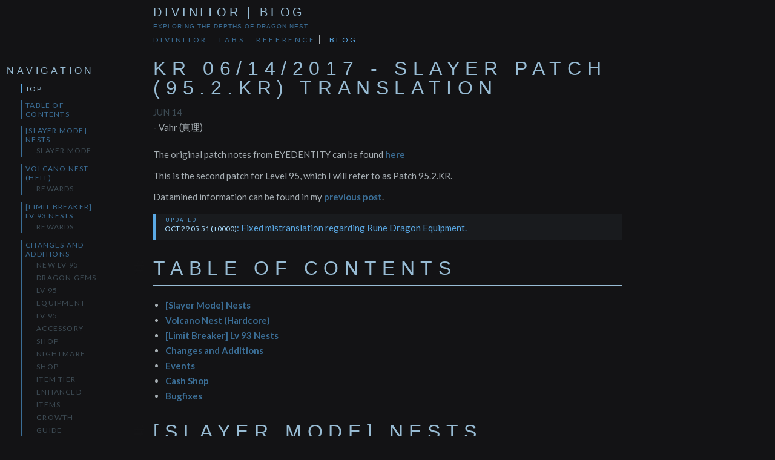

--- FILE ---
content_type: text/html; charset=utf-8
request_url: https://blog.divinitor.com/blog/2017/06/14/kr-06-14-2017-slayer-patch/
body_size: 9407
content:
<!DOCTYPE html>
<html>
<head>
  <title>Divinitor | Blog - KR 06/14/2017 - Slayer Patch (95.2.KR) Translation</title>
  <meta charset='UTF-8'/>
  <meta http-equiv="content-type" content="text/html;charset=UTF-8">
  <meta name='viewport' content='initial-scale=1,maximum-scale=1,user-scalable=no' />
  <link rel='alternate' type='application/rss+xml' title='RSS' href='http://blog.divinitor.com/blog.rss' />

  <link rel="apple-touch-icon" sizes="180x180" href="https://static.divinitor.com/site/fav/apple-touch-icon.png">
  <link rel="icon" type="image/png" href="https://static.divinitor.com/site/fav/favicon-32x32.png" sizes="32x32">
  <link rel="icon" type="image/png" href="https://static.divinitor.com/site/fav/favicon-16x16.png" sizes="16x16">
  <link rel="manifest" href="https://static.divinitor.com/site/fav/manifest.json">
  <meta name="theme-color" content="#131315">

  <meta property="og:site_name" content="Divinitor | Blog">
  <meta property="og:url" content="/blog/2017/06/14/kr-06-14-2017-slayer-patch/">
  <meta property="og:image" content="https://divinitor.com/resources/img/dv-logo.png">

  
  <meta property="og:title" content="KR 06/14/2017 - Slayer Patch (95.2.KR) Translation">
  <meta name="og:description" content="&lt;p&gt;The original patch notes from EYEDENTITY can be found &lt;a href=&quot;http://patchnote.dragonnest.com/category?patchnoteno=4&quot;&gt;here&lt;/a&gt;&lt;/p&gt;

">
  

  <script async src="//pagead2.googlesyndication.com/pagead/js/adsbygoogle.js"></script>
  <script>
    (adsbygoogle = window.adsbygoogle || []).push({
      google_ad_client: "ca-pub-4957513722313332",
      enable_page_level_ads: true
    });
  </script>
  <script src="https://cdn.jsdelivr.net/npm/vue@2.5.13/dist/vue.min.js"></script>
  <script src="https://cdn.jsdelivr.net/npm/vue-resource@1.3.6"></script>

  <!-- <script src='https://divinitor.com/blog/site.js'></script> -->
  <script src='/site.js'></script>
</head>
<body>
  <div class='container'>
    <div class="newheader col8 pad4h margin2">
      <div class="titlebox">
          <h1 class='title'><a href='/'>Divinitor | Blog</a></h1>
          <div class='subtitle'>Exploring the depths of Dragon Nest</div>
      </div>
      <div class='menu'>
        <a href='https://divinitor.com'>Divinitor</a>
        <a href='https://labs.divinitor.com'>Labs</a>
        <a href='https://reference.dn.divinitor.com/'>Reference</a>
        <a class='active' href='/'>Blog</a>
      </div>
    </div>

    <!-- <div class='col12 clearfix'>
      <div class='header col8 margin2 pad4h'>
        <div class='clearfix col12'>
          <h1 class='title'><a href='/'>Divinitor | Blog</a></h1>
          <div class='subtitle'>Exploring the depths of Dragon Nest</div>
          <div class='menu fr'>
            <a href='https://divinitor.com'>Divinitor</a> |
            <a href='https://labs.divinitor.com'>Labs</a> |
            <a href='https://reference.dn.divinitor.com/'>Reference</a> |
            <a class='active' href='/'>Blog</a>
          </div>
        </div>
      </div>
      <div class="header-fix"></div>
    </div> -->
    <!---->

<div class="side-nav">
    <h2>Navigation</h2>
    <ul class="nav">
        <li><a href="#pg-top">Top</a></li>

    </ul>
</div>

<div class="side-nav-toggle">
    <i class="fa fa-bars"></i>
</div>


<div class='prose-post listing col8 pad4h margin2'>
  <div class='heading'>
    <h1 id="pg-top">KR 06/14/2017 - Slayer Patch (95.2.KR) Translation</h1><span class='date'>Jun 14</span>
    <div class='subtitle'>- 
      
        Vahr (真理)
      
    </div>
  </div>

  <div class='prose'>
    <p>The original patch notes from EYEDENTITY can be found <a href="http://patchnote.dragonnest.com/category?patchnoteno=4">here</a></p>

<p>This is the second patch for Level 95, which I will refer to as Patch 95.2.KR.</p>

<p>Datamined information can be found in my <a href="http://blog.divinitor.com/blog/2017/06/12/kr-v832-lv-95-slayer-mode/">previous post</a>.</p>

<div class="update-toast">
<span class="update-time" data-time="2017-10-29T01:51:00-04:00"></span>: Fixed mistranslation regarding Rune Dragon Equipment.
</div>

<h1 id="table-of-contents">Table of Contents</h1>

<ul>
  <li><a href="#slayer-mode-nests">[Slayer Mode] Nests</a></li>
  <li><a href="#volcano-nest-hardcore">Volcano Nest (Hardcore)</a></li>
  <li><a href="#limit-breaker-lv-93-nests">[Limit Breaker] Lv 93 Nests</a></li>
  <li><a href="#changes-and-additions">Changes and Additions</a></li>
  <li><a href="#events">Events</a></li>
  <li><a href="#cash-shop">Cash Shop</a></li>
  <li><a href="#bugfixes">Bugfixes</a></li>
</ul>

<h1 id="slayer-mode-nests">[Slayer Mode] Nests</h1>

<p>Strange things are happening in Alteria as the goddess’s consciousness awakens after a long time. The gap between dimensions has grown unstable, and the goddess’s nightmares are bringing darkness into reality.</p>

<p>The darkness apears in the garden and is called “Death.” It awokened due to the poison that exists in Alteria and began to move freely.</p>

<p>Before long, the poison from the fallen caused a “slaying,” resulting in violent and powerful beings.</p>

<p>The Slayer Mode does not occur normally in Alteria like a Nest. Access it through the Mistland’s “Slayer’s Trial Room.”</p>

<p>Gather together the pieces of slayers made from the contamination from the Mistlands.</p>

<h2 id="slayer-mode">Slayer Mode</h2>

<p>Slayer Mode is a new mode with various gameplay mechanics and difficulty added to existing nests.</p>

<p>In slayer mode, you select a difficulty according to your ability and proceed gate by gate. Kill each gate’s boss and collect slayer-exclusive legendary equipment.</p>

<ul>
  <li>Pets cannot be used in Slayer Mode</li>
</ul>

<p>Slayer Mode nests: Manticore, Archbishop, Daidalos Nests</p>

<h3 id="admission-information">Admission Information</h3>

<table>
  <tbody>
    <tr>
      <td>Level</td>
      <td>Lv 95+</td>
    </tr>
    <tr>
      <td>Party Size</td>
      <td>1 - 2</td>
    </tr>
    <tr>
      <td>Difficulty</td>
      <td>Normal, Master, Abyss</td>
    </tr>
    <tr>
      <td>Entry Requirement</td>
      <td>Slayer Mode Ticket and 60 FTG</td>
    </tr>
    <tr>
      <td>Progression Type</td>
      <td>Gate selection (see below)</td>
    </tr>
    <tr>
      <td>Revive Limit</td>
      <td>Unlimited</td>
    </tr>
    <tr>
      <td>Location</td>
      <td>Corresponding existing nest portal</td>
    </tr>
  </tbody>
</table>

<p>Nests which have Slayer Mode available have Slayer Banners next to their portals.</p>

<p><img src="http://images-us.dragonnest.com/cms/1/20170612/2017061220525482395.jpg" alt="slayerbanner.jpg" /></p>

<p>Slayer Mode allows you to select the difficulty AND which gate to challenge</p>

<p><img src="http://images-us.dragonnest.com/cms/1/20170612/201706122055194850.jpg" alt="gateselect.jpg" /></p>

<h3 id="entry-quest">Entry Quest</h3>

<p>[[Lv95][Slayer] Weird Phenomenon] quest can be obtained from NPC Traveler Frie (as with all other nest quests).</p>

<h3 id="rewards">Rewards</h3>

<p>Obtain exclusive Slayer Equipment, Enhancement Hammers, and Slayer Points.</p>

<h4 id="slayer-equipment">Slayer Equipment</h4>

<p>You can obtain new legendary grade armor from Slayer Mode. The location varies depending on your class and desired piece (see table below). Slayer Equipment cannot be enhanced, evolved, or tier-upped, however they are equivalent to Lv 95 Tier 1 +20 regular legendary equipment. Slayer Equipment can also be purchased using Slayer Points. Only characters that have learned their 2nd specialization can utilize Slayer Equipment. Special effects will be added in a future update. Existing Slayer Pieces will gain these special effects automatically during the update.</p>

<table>
  <thead>
    <tr>
      <th>Nest</th>
      <th>Shorthand</th>
    </tr>
  </thead>
  <tbody>
    <tr>
      <td>Daidalos</td>
      <td>DAID</td>
    </tr>
    <tr>
      <td>Archbishop</td>
      <td>ABN</td>
    </tr>
    <tr>
      <td>Manticore</td>
      <td>MANTI</td>
    </tr>
  </tbody>
</table>

<p>The number refers to the specific gate.</p>

<div class="update-toast">
<span class="update-time" data-time="2017-10-21T03:28:00-04:00"></span>: PLEASE NOTE THAT THIS TABLE IS FOR KOREA. YOUR SERVER'S DROP LOCATIONS MAY VARY.
</div>

<table>
  <thead>
    <tr>
      <th>Class</th>
      <th>Helmet</th>
      <th>Body</th>
      <th>Legs</th>
      <th>Gloves</th>
      <th>Shoes</th>
    </tr>
  </thead>
  <tbody>
    <tr>
      <td>Gladiator</td>
      <td>DAID 3</td>
      <td>ABN 4</td>
      <td>MANTI 1</td>
      <td>MANTI 4</td>
      <td>DAID 1</td>
    </tr>
    <tr>
      <td>Lunar Knight</td>
      <td>MANTI 1</td>
      <td>MANTI 3</td>
      <td>ABN 2</td>
      <td>ABN 3</td>
      <td>DAID 2</td>
    </tr>
    <tr>
      <td>Barbarian</td>
      <td>ABN 4</td>
      <td>ABN 1</td>
      <td>MANTI 2</td>
      <td>DAID 3</td>
      <td>MANTI 4</td>
    </tr>
    <tr>
      <td>Destroyer</td>
      <td>ABN3</td>
      <td>ABN 2</td>
      <td>MANTI 1</td>
      <td>DAID 1</td>
      <td>DAID 4</td>
    </tr>
    <tr>
      <td>Dark Avenger</td>
      <td>MANTI 3</td>
      <td>ABN 2</td>
      <td>DAID 2</td>
      <td>MANTI 4</td>
      <td>ABN 1</td>
    </tr>
    <tr>
      <td>Sniper</td>
      <td>MANTI 4</td>
      <td>ABN 1</td>
      <td>ABN 3</td>
      <td>DAID 4</td>
      <td>DAID 1</td>
    </tr>
    <tr>
      <td>Warden</td>
      <td>MANTI 2</td>
      <td>DAID 2</td>
      <td>ABN 2</td>
      <td>ABN 4</td>
      <td>MANTI 4</td>
    </tr>
    <tr>
      <td>Tempest</td>
      <td>MANTI 3</td>
      <td>MANTI 2</td>
      <td>DAID 3</td>
      <td>DAID 4</td>
      <td>DAID 1</td>
    </tr>
    <tr>
      <td>Windwalker</td>
      <td>ABN 1</td>
      <td>ABN 2</td>
      <td>DAID 2</td>
      <td>MANTI 3</td>
      <td>DAID 4</td>
    </tr>
    <tr>
      <td>Silver Hunter</td>
      <td>ABN 1</td>
      <td>ABN 2</td>
      <td>DAID 2</td>
      <td>MANTI 4</td>
      <td>DAID 4</td>
    </tr>
    <tr>
      <td>Pyromancer</td>
      <td>DAID 2</td>
      <td>ABN 1</td>
      <td>ABN 4</td>
      <td>MANTI 2</td>
      <td>DAID 3</td>
    </tr>
    <tr>
      <td>Ice Witch</td>
      <td>ABN 2</td>
      <td>MANTI 4</td>
      <td>MANTI 1</td>
      <td>MANTI 4</td>
      <td>DAID 1</td>
    </tr>
    <tr>
      <td>War Mage</td>
      <td>ABN 1</td>
      <td>ABN 3</td>
      <td>ABN 2</td>
      <td>MANTI 3</td>
      <td>DAID 4</td>
    </tr>
    <tr>
      <td>Chaos Mage</td>
      <td>MANTI 2</td>
      <td>ABN 4</td>
      <td>DAID 2</td>
      <td>DAID 3</td>
      <td>MANTI 1</td>
    </tr>
    <tr>
      <td>Black Mara</td>
      <td>MANTI 2</td>
      <td>ABN 2</td>
      <td>DAID 3</td>
      <td>DAID 1</td>
      <td>MANTI 1</td>
    </tr>
    <tr>
      <td>Guardian</td>
      <td>DAID 3</td>
      <td>ABN 4</td>
      <td>MANTI 3</td>
      <td>MANTI 1</td>
      <td>DAID 1</td>
    </tr>
    <tr>
      <td>Crusader</td>
      <td>MANTI 2</td>
      <td>MANTI 4</td>
      <td>ABN 3</td>
      <td>ABN 1</td>
      <td>DAID 3</td>
    </tr>
    <tr>
      <td>Saint</td>
      <td>DAID 2</td>
      <td>DAID 4</td>
      <td>ABN 4</td>
      <td>ABN 2</td>
      <td>MANTI 3</td>
    </tr>
    <tr>
      <td>Inquisitor</td>
      <td>MANTI 1</td>
      <td>MANTI 3</td>
      <td>ABN 3</td>
      <td>DAID 4</td>
      <td>DAID 1</td>
    </tr>
    <tr>
      <td>Arch Heretic</td>
      <td>DAID 4</td>
      <td>ABN 4</td>
      <td>MANTI 3</td>
      <td>MANTI 2</td>
      <td>DAID 1</td>
    </tr>
    <tr>
      <td>Shooting Star</td>
      <td>MANTI 2</td>
      <td>MANTI 4</td>
      <td>ABN 1</td>
      <td>ABN 4</td>
      <td>DAID 2</td>
    </tr>
    <tr>
      <td>Gear Master</td>
      <td>ABN 2</td>
      <td>MANTI 3</td>
      <td>DAID 3</td>
      <td>DAID 1</td>
      <td>ABN 3</td>
    </tr>
    <tr>
      <td>Adept</td>
      <td>DAID 4</td>
      <td>MANTI 1</td>
      <td>DAID 1</td>
      <td>ABN 3</td>
      <td>ABN 2</td>
    </tr>
    <tr>
      <td>Physician</td>
      <td>MANTI 2</td>
      <td>MANTI 4</td>
      <td>DAID 4</td>
      <td>ABN 1</td>
      <td>DAID 2</td>
    </tr>
    <tr>
      <td>Ray Mechanic</td>
      <td>MANTI 1</td>
      <td>MANTI 4</td>
      <td>ABN 1</td>
      <td>ABN 3</td>
      <td>DAID 2</td>
    </tr>
    <tr>
      <td>Dark Summoner</td>
      <td>MANTI 2</td>
      <td>ABN 3</td>
      <td>DAID 1</td>
      <td>MANTI 1</td>
      <td>ABN 2</td>
    </tr>
    <tr>
      <td>Soul Eater</td>
      <td>ABN 1</td>
      <td>ABN 4</td>
      <td>DAID 3</td>
      <td>MANTI 4</td>
      <td>DAID 1</td>
    </tr>
    <tr>
      <td>Blade Dancer</td>
      <td>MANTI 2</td>
      <td>ABN 1</td>
      <td>DAID 2</td>
      <td>DAID 4</td>
      <td>ABN 4</td>
    </tr>
    <tr>
      <td>Spirit Dancer</td>
      <td>ABN 3</td>
      <td>MANTI 3</td>
      <td>MANTI 4</td>
      <td>DAID 3</td>
      <td>MANTI 1</td>
    </tr>
    <tr>
      <td>Reaper</td>
      <td>DAID 1</td>
      <td>DAID 4</td>
      <td>DAID 2</td>
      <td>ABN 4</td>
      <td>DAID 3</td>
    </tr>
    <tr>
      <td>Raven</td>
      <td>MANTI 1</td>
      <td>MANTI 4</td>
      <td>MANTI 3</td>
      <td>ABN 3</td>
      <td>ABN 2</td>
    </tr>
    <tr>
      <td>Light Bringer</td>
      <td>DAID 2</td>
      <td>DAID 3</td>
      <td>ABN 4</td>
      <td>ABN 2</td>
      <td>MANTI 2</td>
    </tr>
    <tr>
      <td>Abyss Walker</td>
      <td>MANTI 1</td>
      <td>MANTI 3</td>
      <td>ABN 2</td>
      <td>DAID 2</td>
      <td>DAID 4</td>
    </tr>
    <tr>
      <td>Dragoon</td>
      <td>ABN 3</td>
      <td>DAID 3</td>
      <td>MANTI 1</td>
      <td>MANTI 4</td>
      <td>DAID 1</td>
    </tr>
    <tr>
      <td>Valkyrie</td>
      <td>DAID 4</td>
      <td>ABN 3</td>
      <td>MANTI 2</td>
      <td>MANTI 3</td>
      <td>ABN 1</td>
    </tr>
    <tr>
      <td>Defensio</td>
      <td>MANTI 2</td>
      <td>DAID 1</td>
      <td>DAID 4</td>
      <td>ABN 1</td>
      <td>ABN 4</td>
    </tr>
    <tr>
      <td>Ruina</td>
      <td>MANTI 1</td>
      <td>MANTI 3</td>
      <td>DAID 3</td>
      <td>ABN 3</td>
      <td>ABN 4</td>
    </tr>
  </tbody>
</table>

<h4 id="enhancement-hammers">Enhancement Hammers</h4>

<p>New Enhancement Hammers of Epic, Unique, and Legendary grade have been added. These hammers can be used to enhance a corresponding or lower grade equipment piece without using up gold or materials, and cannot degrade or destroy the equipment. Use the hammer by right clicking on it in your inventory.</p>

<table>
  <thead>
    <tr>
      <th>Hammer Grade</th>
      <th>Can Enhance Equipment</th>
    </tr>
  </thead>
  <tbody>
    <tr>
      <td>Epic</td>
      <td>Epic</td>
    </tr>
    <tr>
      <td>Unique</td>
      <td>Epic, Unique</td>
    </tr>
    <tr>
      <td>Legendary</td>
      <td>Epic, Unique, Legendary</td>
    </tr>
  </tbody>
</table>

<h3 id="slayers-test-site">[Slayer’s Test Site]</h3>

<p>In order to enter Slayer Mode, you must have a Slayer Mode Admission Ticket. To obtain tickets, go to the [Slayer’s Test Site].</p>

<h4 id="entry-information">Entry Information</h4>

<table>
  <tbody>
    <tr>
      <td>Location</td>
      <td>Heart of Merca &gt; West Gate &gt; “Slayer’s Test Grounds”</td>
    </tr>
    <tr>
      <td>Level</td>
      <td>Lv 95+</td>
    </tr>
    <tr>
      <td>Party Size</td>
      <td>1</td>
    </tr>
    <tr>
      <td>Difficulty</td>
      <td>Abyss</td>
    </tr>
    <tr>
      <td>Entry Requirement</td>
      <td>180 FTG</td>
    </tr>
    <tr>
      <td>Revives</td>
      <td>Unlimited</td>
    </tr>
  </tbody>
</table>

<p><img src="http://images-us.dragonnest.com/cms/1/20170612/2017061222022956633.jpg" alt="slayergate.jpg" /></p>

<h4 id="rewards-1">Rewards</h4>

<p>Obtain “Slayer’s Shard” by killing monsters. Exchange 10 Shards for 1 Admission Ticket at NPG Elijah (in front of the Garden of Eternity).</p>

<p>There are both tradable and non-tradable versions of Slayer Shards.</p>

<h3 id="slayer-points">Slayer Points</h3>

<p>Slayer Points are dropped by bosses in Slayer Mode and can be used to obtain Slayer Equipment.</p>

<h1 id="volcano-nest-hell">Volcano Nest (Hell)</h1>

<h3 id="admission-information-1">Admission Information</h3>

<table>
  <tbody>
    <tr>
      <td>Level</td>
      <td>Lv 95+</td>
    </tr>
    <tr>
      <td>Party Size</td>
      <td>1 - 4</td>
    </tr>
    <tr>
      <td>Difficulty</td>
      <td>Hell</td>
    </tr>
    <tr>
      <td>Weekly Clear Limit</td>
      <td>3</td>
    </tr>
    <tr>
      <td>Revive Limit</td>
      <td>1</td>
    </tr>
    <tr>
      <td>Location</td>
      <td>Saints Haven &gt; Garden of Eternity (Lv95) &gt; Volcano Nest Portal (1:00)</td>
    </tr>
  </tbody>
</table>

<h3 id="entry-quest-1">Entry Quest</h3>

<p>[[Lv95][Nest] In the Midst of a Heatwave] quest can be obtained from NPC Traveler Frie (as with all other nest quests).</p>

<h2 id="rewards-2">Rewards</h2>

<ul>
  <li>You can earn an additional 45 gold.</li>
  <li>Legendary weapon and armor enhancement stones</li>
  <li>Epic crests</li>
  <li>Rarestone (5000g)</li>
</ul>

<p>※ Note: Hardcore difficulty now drops legendary weapon and armor enhancement stones.</p>

<p><em>T/N note: There seems to be a RVN Abyss, RVN Hardcore and a RVN Hell - Hell being the new content. Needs clarifying.</em></p>

<h1 id="limit-breaker-lv-93-nests">[Limit Breaker] Lv 93 Nests</h1>

<p><img src="http://images-us.dragonnest.com/cms/1/20170612/201706122313296344.jpg" alt="limitbreaker.jpg" /></p>

<p>Those who have tasted the sweet fruits of their labor are not satisifed remaining at the same level. Today, tomorrow too, I will challenge myself and ascend.</p>

<p>Adventurers who seek tougher challenges after surviving numerous trials…</p>

<p>Go rechallenge Lv 93 nests!</p>

<h3 id="admission-information-2">Admission Information</h3>

<table>
  <tbody>
    <tr>
      <td>Level</td>
      <td>Lv 93+</td>
    </tr>
    <tr>
      <td>Recommended Level</td>
      <td>Lv 95+</td>
    </tr>
    <tr>
      <td>Party Size</td>
      <td>1 - 4</td>
    </tr>
    <tr>
      <td>Weekly Clear Limit</td>
      <td>1</td>
    </tr>
    <tr>
      <td>Revive Limit</td>
      <td>1</td>
    </tr>
    <tr>
      <td>Location</td>
      <td>Saints Haven &gt; Garden of Eternity (Lv95) &gt; Limit Breaker Nest (4:00)</td>
    </tr>
  </tbody>
</table>

<h3 id="entry-quest-2">Entry Quest</h3>

<p>[[Lv95][Nest] Those Who Test the Limits] quest can be obtained from NPC Traveler Frie (as with all other nest quests). Although the nests are enterable by Lv 93, the quest is only available to Lv 95.</p>

<h2 id="rewards-3">Rewards</h2>

<p>You can only obtain nest points from Limit Breaker nests. Use them to further strengthen your equipment.</p>

<p>On a very rare occasion, you can obtain a Mysterious Accessory Box to get a unique accessory.</p>

<h1 id="changes-and-additions">Changes and Additions</h1>

<h2 id="new-lv-95-dragon-gems">New Lv 95 Dragon Gems</h2>

<p>Lv 95 Dragon Gems are classified into [Defensive], [Offensive], and [Elemental]. Unlike current rules, Dragon Gems can be used in lower grade equipment, meaning Lv 95 Legendary Dragon Gems can be used in Epic equipment. All Dragon Gems are tradable. Stat variants are determined upon acquiring.</p>

<h3 id="obtaining-lv-95-dragon-gems">Obtaining Lv 95 Dragon Gems</h3>

<p>You can acquire Epic Dragon Gems from the Priestess of Darkness Dragon Gem shop. Each gem costs 1000 Nest Points.</p>

<h3 id="extracting-lv-95-dragon-gems">Extracting Lv 95 Dragon Gems</h3>

<p>You can acquire Dragon Gem Fragments and possibly Cores (at a low chance) by extracting Lv 95 Dragon Gems. Fragments and Cores can be freely traded. Extraction cost has been greatly reduced.</p>

<table>
  <thead>
    <tr>
      <th>Grade</th>
      <th>Cost</th>
      <th>Shiny Gem Fragment Result</th>
      <th>Shiny Gem Core Result</th>
    </tr>
  </thead>
  <tbody>
    <tr>
      <td>Epic</td>
      <td>20c</td>
      <td>Epic x1</td>
      <td>Epic x1</td>
    </tr>
    <tr>
      <td>Unique</td>
      <td>50c</td>
      <td>Unique x1</td>
      <td>Unique x1</td>
    </tr>
    <tr>
      <td>Legendary</td>
      <td>1s</td>
      <td>Legendary x1</td>
      <td>Legendary x1</td>
    </tr>
  </tbody>
</table>

<h3 id="crafting-unique-and-legendary-lv-95-dragon-gems">Crafting Unique and Legendary Lv 95 Dragon Gems</h3>

<p>You can craft Unique and Legendary grade Dragon Gems at the Blacksmith. Stat variants are determined upon crafting.</p>

<table>
  <thead>
    <tr>
      <th>Grade</th>
      <th>Fragment Cost</th>
      <th>Core Cost</th>
      <th>Quality Garnet</th>
      <th>Cost</th>
    </tr>
  </thead>
  <tbody>
    <tr>
      <td>Unique</td>
      <td>Epic x200</td>
      <td>Epic x15</td>
      <td>30</td>
      <td>700g</td>
    </tr>
    <tr>
      <td>Legendary</td>
      <td>Unique x50</td>
      <td>Unique x2</td>
      <td>100</td>
      <td>31,000g</td>
    </tr>
  </tbody>
</table>

<h2 id="lv-95-equipment">Lv 95 Equipment</h2>

<h3 id="lv-95-legendary-equipment-crafting">Lv 95 Legendary Equipment Crafting</h3>

<p>You can craft Lv 95 Legendary grade equipment by crafting a [Warrior’s Transformation Chalice] at the Blacksmith.</p>

<p>Source equipment must be at least +10.</p>

<table>
  <thead>
    <tr>
      <th>Name</th>
      <th>Cost</th>
      <th>Materials</th>
      <th>Materials</th>
      <th>Materials</th>
    </tr>
  </thead>
  <tbody>
    <tr>
      <td>Armor Transformer - Warrior’s Chalice Armor</td>
      <td>1,000g</td>
      <td>Quality Garnet x50</td>
      <td>Spera x200</td>
      <td>Unique Armor Enhancing Stone x40</td>
    </tr>
    <tr>
      <td>Weapon Transformer - Warrior’s Chalice Weapon</td>
      <td>1,000g</td>
      <td>Quality Garnet x50</td>
      <td>Spera x200</td>
      <td>Unique Weapon Enhancing Stone x40</td>
    </tr>
  </tbody>
</table>

<h3 id="11-enhancement-for-legendary-greedy-equipment">+11 Enhancement for Legendary Greedy Equipment</h3>

<div class="update-toast">
<span class="update-time" data-time="2017-10-29T01:51:00-04:00"></span>: Fixed mistranslation regarding Rune Dragon Equipment.
</div>

<p>Legendary Greedy Equipment has been changed. You cannot enhance to +11 ~ +15.</p>

<p>Previously enhanced items are still usable.</p>

<h3 id="legendary-equipment-conversion-11-or-better">Legendary Equipment Conversion (+11 or better)</h3>

<p>Additional rewards are granted when converting previous legendary equipment +11 or better to Lv 95 Legendary Warrior’s Chalice equipment.</p>

<table>
  <thead>
    <tr>
      <th>Item</th>
      <th>+11</th>
      <th>+12</th>
      <th>+13</th>
      <th>+14</th>
      <th>+15</th>
    </tr>
  </thead>
  <tbody>
    <tr>
      <td>Unique Weapon Enhancing Stone</td>
      <td>40</td>
      <td>100</td>
      <td>200</td>
      <td>270</td>
      <td>270</td>
    </tr>
    <tr>
      <td>Unique Armor Enhancing Stone</td>
      <td>40</td>
      <td>100</td>
      <td>200</td>
      <td>270</td>
      <td>270</td>
    </tr>
    <tr>
      <td>Legendary Weapon Enhancing Stone</td>
      <td>30</td>
      <td>70</td>
      <td>100</td>
      <td>180</td>
      <td>180</td>
    </tr>
    <tr>
      <td>Legendary Armor Enhancing Stone</td>
      <td>30</td>
      <td>70</td>
      <td>100</td>
      <td>180</td>
      <td>180</td>
    </tr>
    <tr>
      <td>Quality Garnet</td>
      <td>0</td>
      <td>50</td>
      <td>100</td>
      <td>230</td>
      <td>300</td>
    </tr>
    <tr>
      <td>Quality Life Giving Essence</td>
      <td>0</td>
      <td>50</td>
      <td>100</td>
      <td>200</td>
      <td>300</td>
    </tr>
    <tr>
      <td>Enhancement Hammer (50%)</td>
      <td>2</td>
      <td>0</td>
      <td>0</td>
      <td>0</td>
      <td>0</td>
    </tr>
    <tr>
      <td>Enhancement Hammer (90%)</td>
      <td>0</td>
      <td>6</td>
      <td>11</td>
      <td>50</td>
      <td>200</td>
    </tr>
    <tr>
      <td>+0 Calypso Equipment</td>
      <td>1</td>
      <td>1</td>
      <td>1</td>
      <td>1</td>
      <td>1</td>
    </tr>
  </tbody>
</table>

<h4 id="what-is-a-enhancement-hammer">What is a Enhancement Hammer?</h4>

<p>It is a consumable hammer with a fixed success rate to enhance +16 or better items. No materials or gold are consumed and there is no penalty for failing.</p>

<h2 id="lv-95-accessory-shop">Lv 95 Accessory Shop</h2>

<p>Epic Lv95 accessories have been added to the Goddess Brilliance Shop.</p>

<table>
  <thead>
    <tr>
      <th>Item</th>
      <th>Cost (Nest Points)</th>
    </tr>
  </thead>
  <tbody>
    <tr>
      <td>Kairon Ring</td>
      <td>2,000</td>
    </tr>
    <tr>
      <td>Kairon Earrings</td>
      <td>2,000</td>
    </tr>
    <tr>
      <td>Kairon Necklace</td>
      <td>2,000</td>
    </tr>
  </tbody>
</table>

<h2 id="nightmare-shop">Nightmare Shop</h2>

<p>Prices have been discounted. Items will be 50% off from June 15th - July 6th. Some items are excluded. On July 6th, Nightmare Points will be reset.</p>

<p><em>T/N Korea event</em></p>

<h2 id="item-tier">Item Tier</h2>

<p>Item tier has been added to Lv95 equipment tooltips, indicating what tier equipment it is.</p>

<h2 id="enhanced-items">Enhanced Items</h2>

<p>Enhanced items now display their enhancement level on their icon.</p>

<p><img src="http://images-us.dragonnest.com/cms/1/20170613/2017061301532365645.jpg" alt="enhance.jpg" /></p>

<h2 id="growth-guide">Growth Guide</h2>

<p>Lv 95 Legendary Warrior’s Chalice, accessories, and Slayer information have been added. General Lv 95 information has been added.</p>

<h2 id="mentor-store">Mentor Store</h2>

<p>[Shard of Will (3 Day)] price has been adjusted to 500 Mentor Points.</p>

<h2 id="stage-durability-consumption-reduced">Stage Durability Consumption Reduced</h2>

<p>The consumption of durability for all Lv 95 stages for all difficulties has been reduced 10x. This does not apply to nests.</p>

<h2 id="misc">Misc</h2>

<p><em>T/N some of these are vauge so I’m not sure</em></p>

<h3 id="something-about-ftg">Something about FTG</h3>

<p>[Prize system benefits change]
[The number of times left until exhaustion of fatigue on stage entry: 20 times → 5 times] has been changed.</p>

<h3 id="abyss-dungeon-dimensional-rabbit">Abyss Dungeon Dimensional Rabbit</h3>

<p>The key to the exploration on the Abyss stage has been added so that gold rabbits and silver rabbits drop with probability.</p>

<h3 id="something-about-hp">Something about HP</h3>

<p>[Modification of HP option of expedition sentence of origin]
Fixed a phenomenon that was lower than intended.</p>

<h3 id="enhancement-fail-penalty-fix">Enhancement Fail Penalty Fix</h3>

<p>Fixed an issue where items weren’t able to be broken when enhancing to certain levels.</p>

<h2 id="class-mastery-iii-changes">Class Mastery III Changes</h2>

<p>Some classes have had their Class Mastery III changed.</p>

<p><em>T/N This is mostly google translated due to time constraints. Feel free to submit a better translation</em></p>

<table>
  <thead>
    <tr>
      <th>Class</th>
      <th>Change</th>
    </tr>
  </thead>
  <tbody>
    <tr>
      <td>Lunar Knight</td>
      <td>Action speed and damage increased from 15% to 25%</td>
    </tr>
    <tr>
      <td>Sniper</td>
      <td>Charge Shot EX’s cooldown is no longer consumed</td>
    </tr>
    <tr>
      <td>Warden</td>
      <td>Magic Arrow damage increased from 80% to 100%, Fatal Guided Shot damage increased from 10% to 20%</td>
    </tr>
    <tr>
      <td>Tempest</td>
      <td>Twin Shot uses 2 arrows twice in a row (consumption increased from 2 to 4), damage increased from 50% to 100%</td>
    </tr>
    <tr>
      <td>Windwalker</td>
      <td>Willow Kick damage increased from 700% to 800%, air attack damage increased from 15% to 20%</td>
    </tr>
    <tr>
      <td>Ice Witch</td>
      <td>Increase attack power by 50% (applies to parts where increased by 100%)</td>
    </tr>
    <tr>
      <td>War Mage</td>
      <td>Max hit count increased from 20 to 25. Explosion damage changed to only the final hit</td>
    </tr>
    <tr>
      <td>Chaos Mage</td>
      <td>Gravity Switch EX damage changed to increase by 20%</td>
    </tr>
    <tr>
      <td>Black Mara</td>
      <td>Add 4 more insulting spells (from 13 to 17)</td>
    </tr>
    <tr>
      <td>Crusader</td>
      <td>Fixed issue where 1000% damage increase of Struck by Lightning didn’t apply. Linked Hammer Hand super armor increased</td>
    </tr>
    <tr>
      <td>Saint</td>
      <td>Changed to separate the bind from the debuff so that enemies that are immune to bind can still be debuffed by Paralyze Bolt</td>
    </tr>
    <tr>
      <td>Physician</td>
      <td>Damage increased from 100% to 200%</td>
    </tr>
    <tr>
      <td>Dark Summoner</td>
      <td>Increase speed and attack speed for the duration of the needle</td>
    </tr>
    <tr>
      <td>Soul Eater</td>
      <td>Damage per hit increased from 100% to 150%</td>
    </tr>
    <tr>
      <td>Blade Dancer</td>
      <td>Damage increased from 500% to 600%, super armor increased, and skill cast can be canceled</td>
    </tr>
    <tr>
      <td>Spirit Dancer</td>
      <td>Abolisher EX explosion damage increased from 30% to 50%</td>
    </tr>
    <tr>
      <td>Abyss Walker</td>
      <td>Damage increased from 600% to 700%</td>
    </tr>
    <tr>
      <td>Dragoon</td>
      <td>Additional damage bonus on vulnerable target increased from 100% to 200%</td>
    </tr>
    <tr>
      <td>Valkyrie</td>
      <td>Add an additional hit (total 3)</td>
    </tr>
  </tbody>
</table>

<h2 id="class-mastery-ii-changes-pvp">Class Mastery II Changes (PVP)</h2>

<p>Class Mastery II has been changed for PvP.</p>

<p>Instants are removed.</p>

<p>The following classes have a <strong>5% damage</strong> passive (classes marked with † have additional effects listed below):</p>

<ul>
  <li>Gladiator</li>
  <li>Barbarian</li>
  <li>Destroyer</li>
  <li>Dark Avenger</li>
  <li>Sniper</li>
  <li>Warden</li>
  <li>Tempest</li>
  <li>Wind Walker</li>
  <li>Silver Hunter</li>
  <li>Ice Witch†</li>
  <li>Pyromancer</li>
  <li>War Mage</li>
  <li>Chaos Mage</li>
  <li>Black Mara</li>
  <li>Shooting Star</li>
  <li>Gear Master</li>
  <li>Adept</li>
  <li>Physician</li>
  <li>Ray Mechanic</li>
  <li>Soul Eater</li>
  <li>Blade Dancer</li>
  <li>Spirit Dancer</li>
  <li>Reaper</li>
  <li>Raven</li>
  <li>Light Bringer†</li>
  <li>Abyss Walker</li>
  <li>Dragoon</li>
  <li>Valkyrie</li>
  <li>Ruina</li>
  <li>Defensio</li>
</ul>

<p>The following classes have a <strong>10% damage</strong> passive:</p>

<ul>
  <li>Saint</li>
  <li>Inquisitor</li>
  <li>Arch Heretic</li>
</ul>

<p>The following classes have the specified damage passives:</p>

<table>
  <thead>
    <tr>
      <th>Class</th>
      <th>Damage</th>
    </tr>
  </thead>
  <tbody>
    <tr>
      <td>Lunar Knight</td>
      <td>12%</td>
    </tr>
    <tr>
      <td>Crusader</td>
      <td>2.5%</td>
    </tr>
    <tr>
      <td>Dark Summoner</td>
      <td>20%</td>
    </tr>
  </tbody>
</table>

<p>Other classes are as follows (classes marked with † <strong>also</strong> have a damage passive listed above):</p>

<table>
  <thead>
    <tr>
      <th>Class</th>
      <th>Passive</th>
    </tr>
  </thead>
  <tbody>
    <tr>
      <td>Ice Witch†</td>
      <td>-5% damage taken</td>
    </tr>
    <tr>
      <td>Guardian</td>
      <td>5% movement speed, -5% damage taken</td>
    </tr>
    <tr>
      <td>Light Bringer†</td>
      <td>5% movement speed</td>
    </tr>
  </tbody>
</table>

<h1 id="cash-shop">Cash Shop</h1>

<p>Go look at the pretty pictures.</p>

<p>Also, high quality 3D renders of the Warrior, Cleric, and Assassin Detective set can be found <a href="http://blog.divinitor.com/blog/2017/06/12/kr-v832-lv-95-slayer-mode/#detective-set">in my previous post</a>.</p>

<h1 id="bugfixes">Bugfixes</h1>

<h2 id="nests">Nests</h2>

<h3 id="rune-dragon-nest">Rune Dragon Nest</h3>

<ul>
  <li>Gate 2: “Fixed a problem in which the decal of the stab pattern was also on the summoner.”</li>
  <li>Gate 4: Fixed an issue where the dragon attacked the wrong place when using certain skills.</li>
</ul>

<h3 id="volcano-nest">Volcano Nest</h3>

<ul>
  <li>Gate 3: Fixed issue where summons get aggro during shooter mechanic</li>
  <li>Gate 3: “When a character with a decal pattern hits another character, the Decal icon has been changed.”</li>
  <li>Gate 3: “If you receive an attack on the status of a nearby ally in the corresponding icon has been corrected.”</li>
</ul>

<h2 id="dungeons">Dungeons</h2>

<ul>
  <li>Quality improvements to Lv 95 dungeons.</li>
  <li>Heart of Merca Sentry NPC weapon-hand overlap has been fixed.</li>
</ul>

<h2 id="skills">Skills</h2>

<h3 id="warrior">Warrior</h3>

<ul>
  <li>[Awakening Passive] Maelstrom Howl: Fixed a situation where using attack speed potions would prevent the additional damage from applying.</li>
</ul>

<h3 id="archer">Archer</h3>

<ul>
  <li>Cyclone Harpoon (?): Fixed issue where skill could not be used in the air after using Triangle Shot and Aerial Chain Shot.</li>
</ul>

<h3 id="sorceress">Sorceress</h3>

<ul>
  <li>Glacial Field: Fixed issue where effect and hit application ranges did not match visuals.</li>
  <li>Class Mastery II: Improved tooltip clarity, fixed tooltip issues.</li>
  <li>Force Explosion: Changed to not increase cooldown when learning Class Mastery III.</li>
  <li>Class Mastery I: Fixed situation where a contract skill could not be used if another contract skill was active.</li>
</ul>

<h3 id="cleric">Cleric</h3>

<ul>
  <li>Struck by Lightning: Added note about extra bolts at Lv 11 to tooltips</li>
</ul>

<p><em>TODO</em></p>

  </div>
</div>

<div id="pg-bottom"></div>

  <div class='col8 margin2 pad4'>
    <a class='rss' href='/blog.rss'><i class="fa fa-rss"></i>Subscribe via RSS</a>
  </div>


    <div class='col8 margin2 pad4'>
      Hosted with <i class="fa fa-heart"></i> on 
      <a href="https://pages.github.com/">
        <i class="fa fa-github"></i> GitHub Pages</a><br/>
        Editing tools provided by <a href="https://prose.io">prose.io</a>.<br/>
        <a href="https://divinitor.com/blog/about">About/Contact/Privacy</a>
    </div>
  </div>
  <div class="copyright">
    Divinitor &copy;2017 Vahrheit<br/>
    Dragon Nest &copy; 2017 Eyedentity Games, Inc.</br>
    Divinitor makes no claims of ownership</br/>of content sourced from Dragon Nest
  </div>
  <link rel="stylesheet" href="https://fonts.googleapis.com/css?family=Lato:400,700">
  <link rel="stylesheet" href="https://maxcdn.bootstrapcdn.com/font-awesome/4.7.0/css/font-awesome.min.css">
  <!-- <link href='https://divinitor.com/blog/site.css' rel='stylesheet' />
  <link href='https://divinitor.com/blog/dv-blog.css' rel='stylesheet' /> -->
  <link href='/site.css' rel='stylesheet' />
  <link href='/dv-blog.css' rel='stylesheet' />
  <script>
    (function(i,s,o,g,r,a,m){i['GoogleAnalyticsObject']=r;i[r]=i[r]||function(){
    (i[r].q=i[r].q||[]).push(arguments)},i[r].l=1*new Date();a=s.createElement(o),
    m=s.getElementsByTagName(o)[0];a.async=1;a.src=g;m.parentNode.insertBefore(a,m)
    })(window,document,'script','https://www.google-analytics.com/analytics.js','ga');

    ga('create', 'UA-83957964-3', 'auto');
    ga('send', 'pageview');

  </script>
</body>


--- FILE ---
content_type: text/html; charset=utf-8
request_url: https://www.google.com/recaptcha/api2/aframe
body_size: 268
content:
<!DOCTYPE HTML><html><head><meta http-equiv="content-type" content="text/html; charset=UTF-8"></head><body><script nonce="kVHF06T5UjejgHGI2X8vSg">/** Anti-fraud and anti-abuse applications only. See google.com/recaptcha */ try{var clients={'sodar':'https://pagead2.googlesyndication.com/pagead/sodar?'};window.addEventListener("message",function(a){try{if(a.source===window.parent){var b=JSON.parse(a.data);var c=clients[b['id']];if(c){var d=document.createElement('img');d.src=c+b['params']+'&rc='+(localStorage.getItem("rc::a")?sessionStorage.getItem("rc::b"):"");window.document.body.appendChild(d);sessionStorage.setItem("rc::e",parseInt(sessionStorage.getItem("rc::e")||0)+1);localStorage.setItem("rc::h",'1770008878263');}}}catch(b){}});window.parent.postMessage("_grecaptcha_ready", "*");}catch(b){}</script></body></html>

--- FILE ---
content_type: text/css; charset=utf-8
request_url: https://blog.divinitor.com/site.css
body_size: 2612
content:
/*  Reset ♥
    http://meyerweb.com/eric/tools/css/reset/
    v2.0 | 20110126
    License: none (public domain)
------------------------------------------------------- */
html, body, div, span, applet, object, iframe,
h1, h2, h3, h4, h5, h6, p, blockquote, pre,
a, abbr, acronym, address, big, cite, code,
del, dfn, em, img, ins, kbd, q, s, samp,
small, strike, strong, sub, sup, tt, var,
b, u, i, center,
dl, dt, dd, ol, ul, li,
fieldset, form, label, legend,
table, caption, tbody, tfoot, thead, tr, th, td,
article, aside, canvas, details, embed,
figure, figcaption, footer, header, hgroup,
menu, nav, output, ruby, section, summary,
time, mark, audio, video {
  margin:0;
  padding:0;
  border:0;
  font-size:100%;
  font:inherit;
  vertical-align:baseline;
  }
/* HTML5 display-role reset for older browsers */
article, aside, details, figcaption, figure,
footer, header, hgroup, menu, nav, section {
  display:block;
  }
body { line-height:1; }
ol, ul { list-style:none;  }
blockquote, q { quotes:none; }
blockquote:before, blockquote:after,
q:before, q:after { content:''; content:none; }
/* tables still need 'cellspacing="0"' in the markup */
table { border-collapse: collapse; border-spacing:0; }
/* remember to define focus styles. Hee Haw */
:focus { outline:0; }

/* Inline Elements & Typography
------------------------------------------------------- */
body,
input,
textarea {
  color:#516066;
  font:15px/1.67 'Helvetica Neue', Helvetica, Arial, sans-serif;
  -webkit-font-smoothing:antialiased;
  }
*, *:after, *:before {
  -webkit-box-sizing: border-box;
  -moz-box-sizing: border-box;
  box-sizing: border-box;
  }

h1,
h2,
h3,
h4,
h5,
h6 {
  margin:0;
  font-weight:normal;
  }

h1 {
  font-size:42px;
  margin-bottom:10px;
  line-height:1em;
  }

h2 {
  font-size:28px;
  margin-bottom:20px;
  line-height:1.25em;
  }

h3 {
  font-size:20px;
  margin-bottom:20px;
  line-height:1.5em;
  }

h4, h5 {
  font-size:15px;
  margin-bottom:0;
  line-height:1.67em;
  }

p {
  margin:0 0 20px;
  }
  p:last-child { margin-bottom:0;}

/* Links */
a {
  color:#2099aa;
  text-decoration:none;
  font-weight:bold;
  -webkit-transition:color 100ms;
     -moz-transition:color 100ms;
       -o-transition:color 100ms;
          transition:color 100ms;
  }
  a:hover {
    color:#197987;
    }
  a.active {
    color:#516066;
    }
  .rss {
    color:#d4d7d9;
    }
    .rss:hover {
      color:#516066;
      }

abbr {
  border-bottom:1px dotted #000;
  cursor:help;
  }

address { font-style:italic;}
small   { font-size:11px;}
strong  { font-weight:bold;}
em      { font-style:italic;}

hr {
  margin:0 0 20px;
  border:0;
  height:1px;
  background:#f8f8f8;
  }

/* Block Quotes */
blockquote,
q {
  quotes:none;
  font-style:italic;
  padding-left:20px;
  margin:10px;
  }

blockquote:before,
blockquote:after,
q:before,
q:after {
  content:'';
  }

/* Code Blocks & Pre */
code,
pre {
  padding:5px;
  font-family:Menlo, Bitstream Vera Sans Mono, Monaco, Consolas, monospace;
  font-size:12px;
  border-radius:3px;
  }
code {
  padding:5px;
  background:#f8f8f8;
  border:1px solid #ddd;
  }
pre {
  display:block;
  padding:10px;
  margin-bottom:10px;
  font-size:12px;
  word-break:break-all;
  word-wrap:break-word;
  white-space:pre;
  white-space:pre-wrap;
  background:#f8f8f8;
  border:1px solid #ddd;
  border-radius:3px;
  }
  pre code {
    padding:0;
    color:inherit;
    background-color:transparent;
    border:0;
    }
.pre-scrollable {
  max-height:300px;
  overflow-y:scroll;
  }

/* sub/superscripts */
sup,
sub {
  height:0;
  line-height:1;
  vertical-align:baseline;
  _vertical-align:bottom;
  position:relative;
  font-size:75%;
  }
sup {
  top:.5em;
  bottom:1em;
  }

label {
  display:block;
  }
select,
textarea,
input[type=text] {
  display:inline-block;
  height:30px;
  width:95%;
  max-width:400px;
  margin-bottom:10px;
  font-size:13px;
  font-weight:500;
  line-height:20px;
  color:#a0a0a0;
  vertical-align:middle;
  padding:4px 6px;
  -webkit-border-radius:1px;
          border-radius:1px;
  }
textarea,
input[type=text] {
  background-color:#fff;
  border:1px solid #ccc;
  -webkit-box-shadow:1px 1px 2px rgba(0,0,0,0.1);
     -moz-box-shadow:1px 1px 2px rgba(0,0,0,0.1);
          box-shadow:1px 1px 2px rgba(0,0,0,0.1);
  -webkit-transition:border linear .2s, box-shadow linear .2s;
     -moz-transition:border linear .2s, box-shadow linear .2s;
       -o-transition:border linear .2s, box-shadow linear .2s;
          transition:border linear .2s, box-shadow linear .2s;
  }
  textarea:focus,
  input[type=text]:focus {
    outline:thin dotted\8; /* ie8 below */
    color:#404040;
    border-color:#00395D;
    border-width:1px;
    }

textarea {
  height:200px;
  max-width:none;
  }
input[type=submit] {
  background-color:#00395D;
  cursor:pointer;
  color:#fff;
  font-weight:bold;
  text-transform:uppercase;
  border:none;
  padding:9px 20px;
  -webkit-box-shadow:2px 2px 4px rgba(0,0,0,0.1);
     -moz-box-shadow:2px 2px 4px rgba(0,0,0,0.1);
          box-shadow:2px 2px 4px rgba(0,0,0,0.1);
  }
  input[type=submit]:hover {
    background-color:#002f4c;
    }
  input[type=submit]:active {
    position:relative;
    top:1px;
    }

table {
  width:100%;
  background-color:transparent;
  border-collapse:collapse;
  border-spacing:0;
  margin-bottom:20px;
  table-layout:auto;
  }
  th,
  td {
    padding:4px 0;
    line-height:20px;
    text-align:left;
    vertical-align:top;
    border-bottom:1px solid #d5d5d5;
    }
  th {
    font-weight:bold;
    }
  thead th {
    vertical-align:bottom;
    color:#57594D;
    }

/* Read content styling */
.prose ul {
  list-style:disc;
  /* margin-left:40px; */
  }
.prose ol {
  list-style:decimal;
  }
.prose p {
  margin:0 0 10px;
  }

.icon {
  background:transparent url(img/sprite.png) no-repeat 0 0;
  display:block;
  width:30px;
  height:30px;
  text-indent:-999em;
  }

/* Global Layout
------------------------------------------------------- */
.container {
  max-width:1600px;
  margin:0 auto;
  overflow:hidden;
  }

/* Global Style
------------------------------------------------------- */
.heading,
.header {
  padding:20px 0;
  }
  .header .title {
    font-size:15px;
    line-height:1.67;
    font-weight:bold;
    margin:0;
    }
    .header .title a {
      color:#516066;
      }

.menu {
  text-align:right;
  }
  .menu a {
    margin:0 0 0 10px;
    }

.listing .item {
  display:block;
  padding:2px 0;
  border-bottom:1px solid #d4d7d9;
  }

.listing .month {
  color:#868f93;
  margin-top:20px;
  }

.splash img {
  background:#f0f0f0;
  margin:0 auto;
  display:block;
  max-width:100%;
  }
.date {
  color:#d4d7d9;
  font-weight:normal;
  }

/* Columns
------------------------------------------------------- */
.col0    { float:left; width:04.1666%; }
.col1    { float:left; width:08.3333%; }
.col2    { float:left; width:16.6666%; }
.col3    { float:left; width:25.0000%; }
.col4    { float:left; width:33.3333%; }
.col5    { float:left; width:41.6666%; }
.col6    { float:left; width:50.0000%; }
.col7    { float:left; width:58.3333%; }
.col8    { float:left; width:66.6666%; }
.col9    { float:left; width:75.0000%; }
.col10   { float:left; width:83.3333%; }
.col11   { float:left; width:91.6666%; }
.col12   { width:100%; }
.margin0  { margin-left:04.1666%; }
.margin1  { margin-left:08.3333%; }
.margin2  { margin-left:16.6666%; }
.margin3  { margin-left:25.0000%; }
.margin4  { margin-left:33.3333%; }
.margin5  { margin-left:41.6666%; }
.margin6  { margin-left:50.0000%; }
.margin7  { margin-left:58.3333%; }
.margin8  { margin-left:66.6666%; }
.margin9  { margin-left:75.0000%; }
.margin10 { margin-left:83.3333%; }
.margin11 { margin-left:91.6666%; }
.margin12 { margin-left:100.0000%; }

/* Padding
------------------------------------------------------- */
.pad1    { padding:10px; }
.pad2    { padding:20px; }
.pad21h  { padding:10px 20px; }
.pad2h   { padding:0 20px; }
.pad4    { padding:40px; }
.pad4h   { padding-left:40px; padding-right:40px; }
.pad8    { padding:80px 40px; }
.pad4c   { padding:40px; }

/* Additional Utility Classes
------------------------------------------------------- */
.fr           { float:right; }
.fl           { float:left; }
.show         { display:block; }
.hide         { display:none; }
.deemphasize  { color:#888; }
.center       { text-align:center; }

.tip-top:after,
.tip-right:after,
.tip-bottom:after,
.tip-left:after {
  content:'';
  border-width:0 5px 5px;
  border-style:solid;
  position:absolute;
  border-color:#333 transparent;
  }
  .tip-bottom:after {
    border-width:5px 5px 0;
    }
  .tip-left:after {
    border-width:5px 5px 5px 0;
    border-color:transparent #333;
    }
  .tip-right:after {
    border-width:5px 0 5px 5px;
    }

/* Markup free clearing
Details: http://www.positioniseverything.net/easyclearing.html
------------------------------------------------------- */
.clearfix:after {
  content:'.';
  display:block;
  height:0;
  clear:both;
  visibility:hidden;
  }

.fl       { float:left; }
.fr       { float:right; }
.clearfix { display:inline-block; }
.centered { text-align:center; }

/* Tablet Layout
------------------------------------------------------- */
@media only screen and (max-width:770px) {
  .hide-tablet { display:none; }
  .show-tablet { display:block; }
  }

/* Mobile Layout
------------------------------------------------------- */
@media only screen and (max-width:800px) {
  .col1,
  .col2,
  .col3,
  .col4,
  .col5,
  .col6,
  .col7,
  .col8,
  .col9,
  .col10,
  .col11,
  .col12 { width:100%; max-width:100%; }
  .margin0,
  .margin1,
  .margin2,
  .margin3,
  .margin4,
  .margin5,
  .margin6,
  .margin7,
  .margin8,
  .margin9,
  .margin10,
  .margin11,
  .margin12 { margin-left:0; }
  .pad4c { padding:0; }
  .pad4,
  .pad4h { padding-left:20px; padding-right:20px; }
  .pad8 { padding:40px 20px; }
  .hide-mobile { display:none; }
  .show-mobile { display:block; }
  .icon {
    background-image:url(img/sprite@2x.png);
    background-size:240px 240px;
    }
  }



--- FILE ---
content_type: text/css; charset=utf-8
request_url: https://blog.divinitor.com/dv-blog.css
body_size: 3085
content:
/* Chrome, Safari, Opera */
@font-face{font-family:'Geomanist';src:url('https://static.divinitor.com/site/common/font/geomanist-regular-webfont.eot');src:url('https://static.divinitor.com/site/common/font/geomanist-regular-webfont.woff2') format('woff2'),url('https://static.divinitor.com/site/common/font/geomanist-regular-webfont.woff') format('woff'),url('https://static.divinitor.com/site/common/font/geomanist-regular-webfont.ttf') format('truetype'),url('https://static.divinitor.com/site/common/font/geomanist-regular-webfont.svg#geomanist_regularregular') format('svg');font-weight:400;font-style:normal}.no-pad{padding:0}.no-margin{margin:0}html{background-color:#131315}i{font-style:italic}@keyframes rainbow{0%{ border-color:red}33%{border-color:#00ff1e}66%{border-color:#4000ff}100%{border-color:red}}.rainbow_border{border:10px solid red;animation:rainbow 2s infinite linear}@keyframes spin{0%{ transform:rotate(0deg)}25%{transform:rotate(90deg)}50%{transform:rotate(180deg)}75%{transform:rotate(270deg)}100%{transform:rotate(360deg)}}.april-fools img,.april-fools table{border:10px solid red;animation:rainbow 2s infinite linear}.april-fools body{border:10px solid red;animation:rainbow 2s infinite linear}.april-fools body p:hover,.april-fools body li:hover,.april-fools body table:hover{animation:spin 2s infinite linear;z-index:20;text-shadow:0 0 8px #98bcd4}.april-fools body table:hover{box-shadow:0 0 8px #98bcd4}.april-fools body h1::after,.april-fools body h2::after,.april-fools body h3::after,.april-fools body h4::after,.april-fools body h5::after{content:", eh?"}body{position:relative;color:#a6aeb3;font-family:"Lato","Segoe UI",Tahoma,Geneva,Verdana,sans-serif}body h1{font-family:"Geomanist","Segoe UI",Tahoma,Geneva,Verdana,sans-serif;color:#98bcd4;letter-spacing:.3em;text-transform:uppercase;font-size:32px;margin:30px 0 20px 0;padding-bottom:12px;border-bottom:#98bcd4 solid 1px}body h2{font-family:"Geomanist","Segoe UI",Tahoma,Geneva,Verdana,sans-serif;color:#98bcd4;letter-spacing:.3em;text-transform:uppercase;font-size:24px;margin-bottom:8px;margin-top:24px;font-weight:700}body h3{font-family:"Geomanist","Segoe UI",Tahoma,Geneva,Verdana,sans-serif;color:#5aa9e5;letter-spacing:.2em;text-transform:uppercase;font-size:20px;margin-bottom:8px;margin-top:24px}body h4{font-family:"Geomanist","Segoe UI",Tahoma,Geneva,Verdana,sans-serif;color:#48a;font-size:16px;margin-bottom:6px;margin-top:18px;letter-spacing:.1em;text-transform:uppercase}body .newheader{display:block}body .newheader .titlebox{white-space:nowrap}body .newheader .titlebox h1{border:0;padding:0;margin:0;letter-spacing:.15em}body .newheader .titlebox h1.title a{color:#98bcd4;font-weight:400;font-size:20px}body .newheader .titlebox .subtitle{font-family:"Geomanist","Segoe UI",Tahoma,Geneva,Verdana,sans-serif;color:#3b6e96;font-size:10px;text-transform:uppercase;letter-spacing:.1em}body .newheader .menu{text-align:left}body .newheader .menu a{border-right:1px solid #a6aeb3;padding-right:5px}body .newheader .menu a:first-child{margin-left:0}body .newheader .menu a:last-child{border-right:0}@media only screen and (max-width: 800px){body .newheader .titlebox{ padding-left:30px}body .newheader .menu{padding-left:30px}}@media only screen and (max-width: 440px){body .newheader .menu a{ margin-right:4px;margin-left:0}}body .header{background-color:rgba(19,19,21,.9);z-index:2;margin-bottom:0;padding-bottom:0}body .header h1{border:0;padding:0}body .header h1.title a{color:#98bcd4;font-weight:400;font-size:20px}body .header .subtitle{font-family:"Geomanist","Segoe UI",Tahoma,Geneva,Verdana,sans-serif;color:#3b6e96;font-size:10px;text-transform:uppercase;letter-spacing:.1em}body .header .menu{color:#3d4b54}body .header-fix{height:4em}body .heading h1{margin:0;border:0}body thead th{color:#98bcd4}body thead tr:hover{background:0}body table{background:#131315}body table tr{padding-left:.125em;transition:background-color .25s ease-in}body table tr:hover{background-color:#1f1f22}body table th,body table td{border-bottom-color:#3d4b54}body table td{padding-right:.5em}body table td:first-child,body table th:first-child{padding-left:.25em;padding-right:.5em}body hr{margin:10px 0}body .menu a{font-weight:400;text-transform:uppercase;letter-spacing:.3em;font-size:80%}body a{color:#3b6e96}body a:hover{color:#98bcd4}body a.active{color:#5aa9e5;padding-left:3px}body a.rss{color:#A62;font-weight:400;text-transform:uppercase;font-size:80%;letter-spacing:.3em}body a.rss:hover{color:#F82}body a.rss .fa{margin-right:6px}body pre,body code{background-color:#1f1f22}body ul,body ol{margin:0 0 20px 20px}body ul ul,body ol ul,body ul ol,body ol ol{margin:0}body img{max-width:100%}body audio{width:100%}.date{text-transform:uppercase}.heading .date{color:#3d4b54}.listing .month{text-transform:uppercase;letter-spacing:.3em;color:#98bcd4;font-size:80%}.listing .item{border-bottom-color:#3d4b54;color:#508db6;size:200%;font-family:"Geomanist","Segoe UI",Tahoma,Geneva,Verdana,sans-serif;font-weight:400;letter-spacing:.2em;text-transform:uppercase;transition:color 125ms ease-in,border-color 125ms ease-in;position:relative;padding-left:10px}.listing .item .date{color:#35383a;transition:color 125ms ease-in;letter-spacing:.3em;font-size:70%;text-align:right;position:absolute;right:4px;bottom:2px}.listing .item:hover{color:#98bcd4;border-bottom-color:#98bcd4}.listing .item:hover .date{color:#a6aeb3}.copyright{position:absolute;bottom:20px;right:20px;text-align:right;font-size:75%;color:#35383a}@media only screen and (max-width: 500px){.copyright{ position:relative;text-align:left;left:20px;width:200px}}.skillinfo,.midbox{background-color:#131315;position:relative;margin:8px 0;border:#98bcd4 solid 1px;padding:20px 10px;min-height:100px;transition:background-color ease-in .125s}.skillinfo::after,.midbox::after{content:"Divinitor | Blog";position:absolute;right:8px;bottom:6px;color:rgba(61,75,84,.6);text-transform:uppercase;letter-spacing:.3em;font-size:12px}.skillinfo .mid,.midbox .mid{position:absolute;top:4px;right:8px;font-size:12px;color:#3b6e96}.skillinfo .mid::before,.midbox .mid::before{content:"MID "}.skillinfo:hover,.midbox:hover{background-color:#1f1f22}.uistring .format-w{color:#a6aeb3}.uistring .format-y{color:#eee475}.uistring .format-s{color:#589ecb}.uistring .format-h{color:#505050}.uistring .format-v{color:#a257a0}.eq-ht{margin:10px 0;display:flex;flex-direction:row}.eq-ht .col{flex-grow:1}.eq-ht .midbox,.eq-ht .skillinfo{height:100%}.eq-ht .eq-col0{width:04.1666%}.eq-ht .eq-col1{width:08.3333%}.eq-ht .eq-col2{width:16.6666%}.eq-ht .eq-col3{width:25.0000%}.eq-ht .eq-col4{width:33.3333%}.eq-ht .eq-col5{width:41.6666%}.eq-ht .eq-col6{width:50.0000%}.eq-ht .eq-col7{width:58.3333%}.eq-ht .eq-col8{width:66.6666%}.eq-ht .eq-col9{width:75.0000%}.eq-ht .eq-col10{width:83.3333%}.eq-ht .eq-col11{width:91.6666%}.eq-ht .eq-col12{width:100%}.uistring:hover a{text-decoration:underline}.tagbar{display:none;-moz-user-select:none;-ms-user-select:none;-webkit-user-select:none;user-select:none}.tagbar.active{display:block}.tagbar h4{text-transform:uppercase;color:#3d4b54;letter-spacing:.3em;font-size:14px}.tagbar .tag{display:inline-block;font-size:12px;text-transform:uppercase;background:transparent;color:#3b6e96;padding:.1em .8em;cursor:pointer;border:#3b6e96 solid 1px;transition:background-color .125s ease-in,color .125s ease-in}.tagbar .tag.active{background:#3b6e96;color:#000}.index-item .hidden{display:none}.model-viewer{width:100%;height:600px;margin:1em 0;border:#98bcd4 1px solid}.model-viewer iframe{width:100%;height:100%}.model-viewer.portrait{max-width:600px;margin:1em auto}.tabgroup .tab-bar{display:flex;width:100%}.tabgroup .tab-bar .name{flex:1 0 0;text-align:center;font-family:"Geomanist","Segoe UI",Tahoma,Geneva,Verdana,sans-serif;color:#98bcd4;letter-spacing:.3em;text-transform:uppercase;font-size:16px;border:#98bcd4 1px solid;border-width:1px 1px 1px 0;cursor:pointer;transition:background-color .25s ease-in,color .25s ease-in}.tabgroup .tab-bar .name:first-child{border-width:1px}.tabgroup .tab-bar .name:hover,.tabgroup .tab-bar .name.show{background-color:#98bcd4;color:#131315}.tabgroup .tab{display:none}.tabgroup .tab.show{display:block}.tabgroup .tab .model-viewer{margin-top:0;border-top:0}.color-view{display:inline}.color-view .spot{display:inline-block;height:.8em;width:.8em;border:white 1px solid}.color-view .tag{clear:both}.side-nav{position:fixed;top:0;left:0;bottom:0;margin:5.5em 0 0 .75em;width:250px;overflow-y:hidden;overflow-x:hidden}.side-nav:hover{overflow-y:auto}.side-nav h2{font-size:16px;font-weight:400}.side-nav .nav{list-style:none;max-width:210px}.side-nav .nav li{text-transform:uppercase;font-family:"Lato","Segoe UI",Tahoma,Geneva,Verdana,sans-serif;font-size:12px;border-left:#3b6e96 solid 2px;margin-left:.25em;margin-top:1em;padding-left:.5em;line-height:1.25em;transition:border ease-in .125s}.side-nav .nav li a{font-weight:400;letter-spacing:.1em;color:#3b6e96}.side-nav .nav li a:hover{color:#98bcd4}.side-nav .nav li.sub{margin-top:0;padding-left:2em;line-height:1.75em}.side-nav .nav li.sub a{color:#3d4b54}.side-nav .nav li.sub a:hover{color:#98bcd4}.side-nav .nav li.current{border-left:#5aa9e5 solid 2px}.side-nav .nav li.current a{color:#98bcd4}.side-nav-toggle{display:none}@media only screen and (max-width: 1450px){.side-nav{ width:160px}.side-nav .nav{width:130px}}@media only screen and (max-width: 800px){.side-nav{ display:none}.side-nav[active="true"]{z-index:100;display:block;position:fixed;top:0;bottom:0;left:0;right:0;overflow:auto;background:rgba(19,19,21,.98);padding:10px;margin:0;width:100%}.side-nav[active="true"] h2{padding-left:34px;margin-top:0}.side-nav[active="true"] .nav{padding-top:4px;max-width:inherit;width:inherit;margin-left:0}.side-nav-toggle{z-index:100;display:block;position:fixed;top:8px;left:8px;width:30px;height:30px;text-align:center;border:2px solid #98bcd4;color:#98bcd4;background:#131315;transition:color .125s ease-in,background .125s ease-in;cursor:pointer}.side-nav-toggle:hover,.side-nav-toggle[active="true"]{background:#98bcd4;color:#131315}}.watermark{height:0;color:#131315;font-size:0}.watermark::after{content:"BLOG.DIVINITOR.COM";font-size:4px;color:#151518}.toast{border:#98bcd4 solid;border-width:0 0 0 4px;background-color:rgba(19,19,21,.75);padding:.5em 1em;margin:1em 0;color:#98bcd4}.toast .heading{font-size:.8em;text-transform:uppercase;letter-spacing:.3em;font-family:"Geomanist","Segoe UI",Tahoma,Geneva,Verdana,sans-serif;color:#fff}.toast.warn{border-color:#cd2020;background:rgba(73,11,11,.5);color:#d1b5b5}.toast.ok{border-color:#20cd40;background:rgba(4,29,9,.5);color:#97efa7}.update-toast{border:#5aa9e5 solid;border-width:0 0 0 4px;background-color:rgba(61,75,84,.15);margin:1em 0;color:#5aa9e5;padding:.75em 1em .5em 1em;position:relative}.update-toast::before{content:"Updated";position:absolute;font-size:8px;text-transform:uppercase;left:16px;top:.5em;letter-spacing:.25em}.update-toast .update-time{color:#ADF;text-transform:uppercase;font-size:.8em}.prose h1,.prose h2,.prose h3,.prose h4{position:relative}.prose h1 .anchor-link,.prose h2 .anchor-link,.prose h3 .anchor-link,.prose h4 .anchor-link{position:absolute;text-align:right;left:-1em;top:0;bottom:0}.prose h1 .anchor-link a,.prose h2 .anchor-link a,.prose h3 .anchor-link a,.prose h4 .anchor-link a{color:rgba(152,188,212,.01)}.prose h1 .anchor-link a:hover,.prose h2 .anchor-link a:hover,.prose h3 .anchor-link a:hover,.prose h4 .anchor-link a:hover{color:#98bcd4}.prose h1 .anchor-link a::before,.prose h2 .anchor-link a::before,.prose h3 .anchor-link a::before,.prose h4 .anchor-link a::before{font-weight:400;content:"#"}.prose h1:hover .anchor-link a,.prose h2:hover .anchor-link a,.prose h3:hover .anchor-link a,.prose h4:hover .anchor-link a{color:rgba(152,188,212,.3)}.prose h1:hover .anchor-link a:hover,.prose h2:hover .anchor-link a:hover,.prose h3:hover .anchor-link a:hover,.prose h4:hover .anchor-link a:hover{color:#98bcd4}.fab-tag{position:relative;padding-top:.6em}.fab-tag .content{position:absolute;top:-1.5em;color:#5aa9e5;font-size:14px;letter-spacing:.2em;text-transform:uppercase;font-family:"Geomanist","Segoe UI",Tahoma,Geneva,Verdana,sans-serif}.loading-indicator{position:relative}.loading-indicator[inline]{height:20px}.loading-indicator .loader{position:relative;text-align:left;text-shadow:0 0 14px #5aa9e5;color:#98bcd4;font:"Geomanist","Segoe UI",Tahoma,Geneva,Verdana,sans-serif;text-transform:uppercase;letter-spacing:.1em;padding-left:10px}.loading-indicator .loader:before{content:"";display:block;position:absolute;top:0;left:0;width:20px;height:20px;background:#98bcd4;box-shadow:0 0 20px 3px rgba(152,188,212,.8);animation:blinker 7s infinite linear}.loading-indicator .loader>div{display:block;position:absolute;padding-left:30px;left:0;height:20px;line-height:20px}.loading-indicator .loader .title{animation:title 4s 2s infinite linear;opacity:.0}.loading-indicator .loader .text{animation:text 4s infinite linear;opacity:.0}@keyframes title{0%{ opacity:.0;left:-10px}5%{left:0}10%{opacity:1.0;left:0}50%{opacity:1.0;left:0}53%{opacity:.0;left:200px}99%{opacity:.0;left:0}100%{opacity:.0}}@keyframes text{0%{ opacity:.0;left:-10px}5%{left:0}10%{opacity:1.0;left:0}50%{opacity:1.0;left:0}53%{opacity:.0;left:200px}99%{opacity:.0;left:0}100%{opacity:.0}}@keyframes blinker{0%{ opacity:.0}5%{opacity:.6}10%{opacity:.2}15%{opacity:.4}20%{opacity:.3}25%{opacity:.9;background-color:#73c3f9}30%{opacity:.1}35%{opacity:.6}40%{opacity:.3}45%{opacity:.8}50%{opacity:.5;background-color:#6dc5ff}55%{opacity:1.0}60%{opacity:.2}65%{opacity:1.0}70%{opacity:.4;background-color:#98bcd4}75%{opacity:.8}80%{opacity:.3}85%{opacity:.5}90%{opacity:.2}95%{opacity:1.0}100%{opacity:.0}}#version-widget .list{display:flex;flex-direction:row;flex-wrap:wrap}#version-widget .list .region{flex:0 0 auto;margin:4px 0;padding:2px 8px 2px 12px;text-align:center;border-right:1px solid #3d4b54}#version-widget .list .region:first-child{margin-left:0;padding-left:0}#version-widget .list .region:last-child{border-right:0}#version-widget .list .region .name{text-transform:uppercase;letter-spacing:.3em;color:#98bcd4;font-size:80%}#version-widget .list .region .patch-time{text-transform:uppercase;letter-spacing:.1em;color:#5aa9e5;font-size:10px}.rainbow{-webkit-animation:rainbow 1s infinite;-ms-animation:rainbow 1s infinite;animation:rainbow 1s infinite}@-webkit-keyframes rainbow{20%{ color:red}40%{color:#ff0}60%{color:green}80%{color:blue}100%{color:orange}}@-ms-keyframes rainbow{20%{ color:red}40%{color:#ff0}60%{color:green}80%{color:blue}100%{color:orange}}@keyframes rainbow{20%{ color:red}40%{color:#ff0}60%{color:green}80%{color:blue}100%{color:orange}}
/* This beautiful CSS-File has been crafted with LESS (lesscss.org) and compiled by simpLESS (wearekiss.com/simpless) */


--- FILE ---
content_type: text/plain
request_url: https://www.google-analytics.com/j/collect?v=1&_v=j102&a=218061580&t=pageview&_s=1&dl=https%3A%2F%2Fblog.divinitor.com%2Fblog%2F2017%2F06%2F14%2Fkr-06-14-2017-slayer-patch%2F&ul=en-us%40posix&dt=Divinitor%20%7C%20Blog%20-%20KR%2006%2F14%2F2017%20-%20Slayer%20Patch%20(95.2.KR)%20Translation&sr=1280x720&vp=1280x720&_u=IEBAAEABAAAAACAAI~&jid=1609322754&gjid=723389680&cid=1398843533.1770008877&tid=UA-83957964-3&_gid=1514205646.1770008877&_r=1&_slc=1&z=416988048
body_size: -451
content:
2,cG-EKLF625RVR